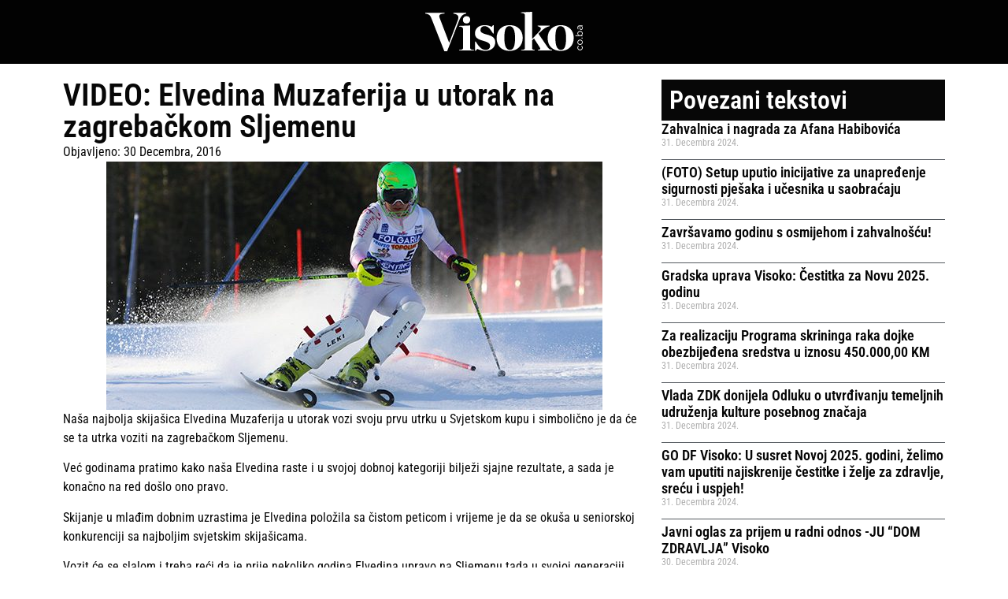

--- FILE ---
content_type: text/html; charset=UTF-8
request_url: https://arhiva.visoko.ba/2016/12/30/video-elvedina-muzaferija-u-utorak-na-zagrebackom-sljemenu/
body_size: 12233
content:
<!DOCTYPE html>
<html lang="bs-BA">
<head>
	<meta charset="UTF-8">
	<meta name="viewport" content="width=device-width, initial-scale=1.0, viewport-fit=cover" />		<title>VIDEO: Elvedina Muzaferija u utorak na zagrebačkom Sljemenu</title>
<meta name='robots' content='max-image-preview:large' />
<link rel="alternate" type="application/rss+xml" title=" &raquo; novosti" href="https://arhiva.visoko.ba/feed/" />
<link rel="alternate" title="oEmbed (JSON)" type="application/json+oembed" href="https://arhiva.visoko.ba/wp-json/oembed/1.0/embed?url=https%3A%2F%2Farhiva.visoko.ba%2F2016%2F12%2F30%2Fvideo-elvedina-muzaferija-u-utorak-na-zagrebackom-sljemenu%2F" />
<link rel="alternate" title="oEmbed (XML)" type="text/xml+oembed" href="https://arhiva.visoko.ba/wp-json/oembed/1.0/embed?url=https%3A%2F%2Farhiva.visoko.ba%2F2016%2F12%2F30%2Fvideo-elvedina-muzaferija-u-utorak-na-zagrebackom-sljemenu%2F&#038;format=xml" />
<style id='wp-img-auto-sizes-contain-inline-css'>
img:is([sizes=auto i],[sizes^="auto," i]){contain-intrinsic-size:3000px 1500px}
/*# sourceURL=wp-img-auto-sizes-contain-inline-css */
</style>
<style id='wp-emoji-styles-inline-css'>

	img.wp-smiley, img.emoji {
		display: inline !important;
		border: none !important;
		box-shadow: none !important;
		height: 1em !important;
		width: 1em !important;
		margin: 0 0.07em !important;
		vertical-align: -0.1em !important;
		background: none !important;
		padding: 0 !important;
	}
/*# sourceURL=wp-emoji-styles-inline-css */
</style>
<link rel='stylesheet' id='wp-block-library-css' href='https://arhiva.visoko.ba/wp-includes/css/dist/block-library/style.min.css?ver=6.9' media='all' />
<style id='global-styles-inline-css'>
:root{--wp--preset--aspect-ratio--square: 1;--wp--preset--aspect-ratio--4-3: 4/3;--wp--preset--aspect-ratio--3-4: 3/4;--wp--preset--aspect-ratio--3-2: 3/2;--wp--preset--aspect-ratio--2-3: 2/3;--wp--preset--aspect-ratio--16-9: 16/9;--wp--preset--aspect-ratio--9-16: 9/16;--wp--preset--color--black: #000000;--wp--preset--color--cyan-bluish-gray: #abb8c3;--wp--preset--color--white: #ffffff;--wp--preset--color--pale-pink: #f78da7;--wp--preset--color--vivid-red: #cf2e2e;--wp--preset--color--luminous-vivid-orange: #ff6900;--wp--preset--color--luminous-vivid-amber: #fcb900;--wp--preset--color--light-green-cyan: #7bdcb5;--wp--preset--color--vivid-green-cyan: #00d084;--wp--preset--color--pale-cyan-blue: #8ed1fc;--wp--preset--color--vivid-cyan-blue: #0693e3;--wp--preset--color--vivid-purple: #9b51e0;--wp--preset--gradient--vivid-cyan-blue-to-vivid-purple: linear-gradient(135deg,rgb(6,147,227) 0%,rgb(155,81,224) 100%);--wp--preset--gradient--light-green-cyan-to-vivid-green-cyan: linear-gradient(135deg,rgb(122,220,180) 0%,rgb(0,208,130) 100%);--wp--preset--gradient--luminous-vivid-amber-to-luminous-vivid-orange: linear-gradient(135deg,rgb(252,185,0) 0%,rgb(255,105,0) 100%);--wp--preset--gradient--luminous-vivid-orange-to-vivid-red: linear-gradient(135deg,rgb(255,105,0) 0%,rgb(207,46,46) 100%);--wp--preset--gradient--very-light-gray-to-cyan-bluish-gray: linear-gradient(135deg,rgb(238,238,238) 0%,rgb(169,184,195) 100%);--wp--preset--gradient--cool-to-warm-spectrum: linear-gradient(135deg,rgb(74,234,220) 0%,rgb(151,120,209) 20%,rgb(207,42,186) 40%,rgb(238,44,130) 60%,rgb(251,105,98) 80%,rgb(254,248,76) 100%);--wp--preset--gradient--blush-light-purple: linear-gradient(135deg,rgb(255,206,236) 0%,rgb(152,150,240) 100%);--wp--preset--gradient--blush-bordeaux: linear-gradient(135deg,rgb(254,205,165) 0%,rgb(254,45,45) 50%,rgb(107,0,62) 100%);--wp--preset--gradient--luminous-dusk: linear-gradient(135deg,rgb(255,203,112) 0%,rgb(199,81,192) 50%,rgb(65,88,208) 100%);--wp--preset--gradient--pale-ocean: linear-gradient(135deg,rgb(255,245,203) 0%,rgb(182,227,212) 50%,rgb(51,167,181) 100%);--wp--preset--gradient--electric-grass: linear-gradient(135deg,rgb(202,248,128) 0%,rgb(113,206,126) 100%);--wp--preset--gradient--midnight: linear-gradient(135deg,rgb(2,3,129) 0%,rgb(40,116,252) 100%);--wp--preset--font-size--small: 13px;--wp--preset--font-size--medium: 20px;--wp--preset--font-size--large: 36px;--wp--preset--font-size--x-large: 42px;--wp--preset--spacing--20: 0.44rem;--wp--preset--spacing--30: 0.67rem;--wp--preset--spacing--40: 1rem;--wp--preset--spacing--50: 1.5rem;--wp--preset--spacing--60: 2.25rem;--wp--preset--spacing--70: 3.38rem;--wp--preset--spacing--80: 5.06rem;--wp--preset--shadow--natural: 6px 6px 9px rgba(0, 0, 0, 0.2);--wp--preset--shadow--deep: 12px 12px 50px rgba(0, 0, 0, 0.4);--wp--preset--shadow--sharp: 6px 6px 0px rgba(0, 0, 0, 0.2);--wp--preset--shadow--outlined: 6px 6px 0px -3px rgb(255, 255, 255), 6px 6px rgb(0, 0, 0);--wp--preset--shadow--crisp: 6px 6px 0px rgb(0, 0, 0);}:where(body) { margin: 0; }.wp-site-blocks > .alignleft { float: left; margin-right: 2em; }.wp-site-blocks > .alignright { float: right; margin-left: 2em; }.wp-site-blocks > .aligncenter { justify-content: center; margin-left: auto; margin-right: auto; }:where(.is-layout-flex){gap: 0.5em;}:where(.is-layout-grid){gap: 0.5em;}.is-layout-flow > .alignleft{float: left;margin-inline-start: 0;margin-inline-end: 2em;}.is-layout-flow > .alignright{float: right;margin-inline-start: 2em;margin-inline-end: 0;}.is-layout-flow > .aligncenter{margin-left: auto !important;margin-right: auto !important;}.is-layout-constrained > .alignleft{float: left;margin-inline-start: 0;margin-inline-end: 2em;}.is-layout-constrained > .alignright{float: right;margin-inline-start: 2em;margin-inline-end: 0;}.is-layout-constrained > .aligncenter{margin-left: auto !important;margin-right: auto !important;}.is-layout-constrained > :where(:not(.alignleft):not(.alignright):not(.alignfull)){margin-left: auto !important;margin-right: auto !important;}body .is-layout-flex{display: flex;}.is-layout-flex{flex-wrap: wrap;align-items: center;}.is-layout-flex > :is(*, div){margin: 0;}body .is-layout-grid{display: grid;}.is-layout-grid > :is(*, div){margin: 0;}body{padding-top: 0px;padding-right: 0px;padding-bottom: 0px;padding-left: 0px;}a:where(:not(.wp-element-button)){text-decoration: underline;}:root :where(.wp-element-button, .wp-block-button__link){background-color: #32373c;border-width: 0;color: #fff;font-family: inherit;font-size: inherit;font-style: inherit;font-weight: inherit;letter-spacing: inherit;line-height: inherit;padding-top: calc(0.667em + 2px);padding-right: calc(1.333em + 2px);padding-bottom: calc(0.667em + 2px);padding-left: calc(1.333em + 2px);text-decoration: none;text-transform: inherit;}.has-black-color{color: var(--wp--preset--color--black) !important;}.has-cyan-bluish-gray-color{color: var(--wp--preset--color--cyan-bluish-gray) !important;}.has-white-color{color: var(--wp--preset--color--white) !important;}.has-pale-pink-color{color: var(--wp--preset--color--pale-pink) !important;}.has-vivid-red-color{color: var(--wp--preset--color--vivid-red) !important;}.has-luminous-vivid-orange-color{color: var(--wp--preset--color--luminous-vivid-orange) !important;}.has-luminous-vivid-amber-color{color: var(--wp--preset--color--luminous-vivid-amber) !important;}.has-light-green-cyan-color{color: var(--wp--preset--color--light-green-cyan) !important;}.has-vivid-green-cyan-color{color: var(--wp--preset--color--vivid-green-cyan) !important;}.has-pale-cyan-blue-color{color: var(--wp--preset--color--pale-cyan-blue) !important;}.has-vivid-cyan-blue-color{color: var(--wp--preset--color--vivid-cyan-blue) !important;}.has-vivid-purple-color{color: var(--wp--preset--color--vivid-purple) !important;}.has-black-background-color{background-color: var(--wp--preset--color--black) !important;}.has-cyan-bluish-gray-background-color{background-color: var(--wp--preset--color--cyan-bluish-gray) !important;}.has-white-background-color{background-color: var(--wp--preset--color--white) !important;}.has-pale-pink-background-color{background-color: var(--wp--preset--color--pale-pink) !important;}.has-vivid-red-background-color{background-color: var(--wp--preset--color--vivid-red) !important;}.has-luminous-vivid-orange-background-color{background-color: var(--wp--preset--color--luminous-vivid-orange) !important;}.has-luminous-vivid-amber-background-color{background-color: var(--wp--preset--color--luminous-vivid-amber) !important;}.has-light-green-cyan-background-color{background-color: var(--wp--preset--color--light-green-cyan) !important;}.has-vivid-green-cyan-background-color{background-color: var(--wp--preset--color--vivid-green-cyan) !important;}.has-pale-cyan-blue-background-color{background-color: var(--wp--preset--color--pale-cyan-blue) !important;}.has-vivid-cyan-blue-background-color{background-color: var(--wp--preset--color--vivid-cyan-blue) !important;}.has-vivid-purple-background-color{background-color: var(--wp--preset--color--vivid-purple) !important;}.has-black-border-color{border-color: var(--wp--preset--color--black) !important;}.has-cyan-bluish-gray-border-color{border-color: var(--wp--preset--color--cyan-bluish-gray) !important;}.has-white-border-color{border-color: var(--wp--preset--color--white) !important;}.has-pale-pink-border-color{border-color: var(--wp--preset--color--pale-pink) !important;}.has-vivid-red-border-color{border-color: var(--wp--preset--color--vivid-red) !important;}.has-luminous-vivid-orange-border-color{border-color: var(--wp--preset--color--luminous-vivid-orange) !important;}.has-luminous-vivid-amber-border-color{border-color: var(--wp--preset--color--luminous-vivid-amber) !important;}.has-light-green-cyan-border-color{border-color: var(--wp--preset--color--light-green-cyan) !important;}.has-vivid-green-cyan-border-color{border-color: var(--wp--preset--color--vivid-green-cyan) !important;}.has-pale-cyan-blue-border-color{border-color: var(--wp--preset--color--pale-cyan-blue) !important;}.has-vivid-cyan-blue-border-color{border-color: var(--wp--preset--color--vivid-cyan-blue) !important;}.has-vivid-purple-border-color{border-color: var(--wp--preset--color--vivid-purple) !important;}.has-vivid-cyan-blue-to-vivid-purple-gradient-background{background: var(--wp--preset--gradient--vivid-cyan-blue-to-vivid-purple) !important;}.has-light-green-cyan-to-vivid-green-cyan-gradient-background{background: var(--wp--preset--gradient--light-green-cyan-to-vivid-green-cyan) !important;}.has-luminous-vivid-amber-to-luminous-vivid-orange-gradient-background{background: var(--wp--preset--gradient--luminous-vivid-amber-to-luminous-vivid-orange) !important;}.has-luminous-vivid-orange-to-vivid-red-gradient-background{background: var(--wp--preset--gradient--luminous-vivid-orange-to-vivid-red) !important;}.has-very-light-gray-to-cyan-bluish-gray-gradient-background{background: var(--wp--preset--gradient--very-light-gray-to-cyan-bluish-gray) !important;}.has-cool-to-warm-spectrum-gradient-background{background: var(--wp--preset--gradient--cool-to-warm-spectrum) !important;}.has-blush-light-purple-gradient-background{background: var(--wp--preset--gradient--blush-light-purple) !important;}.has-blush-bordeaux-gradient-background{background: var(--wp--preset--gradient--blush-bordeaux) !important;}.has-luminous-dusk-gradient-background{background: var(--wp--preset--gradient--luminous-dusk) !important;}.has-pale-ocean-gradient-background{background: var(--wp--preset--gradient--pale-ocean) !important;}.has-electric-grass-gradient-background{background: var(--wp--preset--gradient--electric-grass) !important;}.has-midnight-gradient-background{background: var(--wp--preset--gradient--midnight) !important;}.has-small-font-size{font-size: var(--wp--preset--font-size--small) !important;}.has-medium-font-size{font-size: var(--wp--preset--font-size--medium) !important;}.has-large-font-size{font-size: var(--wp--preset--font-size--large) !important;}.has-x-large-font-size{font-size: var(--wp--preset--font-size--x-large) !important;}
:where(.wp-block-post-template.is-layout-flex){gap: 1.25em;}:where(.wp-block-post-template.is-layout-grid){gap: 1.25em;}
:where(.wp-block-term-template.is-layout-flex){gap: 1.25em;}:where(.wp-block-term-template.is-layout-grid){gap: 1.25em;}
:where(.wp-block-columns.is-layout-flex){gap: 2em;}:where(.wp-block-columns.is-layout-grid){gap: 2em;}
:root :where(.wp-block-pullquote){font-size: 1.5em;line-height: 1.6;}
/*# sourceURL=global-styles-inline-css */
</style>
<link rel='stylesheet' id='bhcrow-dark-mode-css-css' href='https://arhiva.visoko.ba/wp-content/plugins/bhcrow-dark-mode/css/dark-mode.css?ver=1756973089' media='all' />
<link rel='stylesheet' id='bhcrow-generated-dark-mode-css-css' href='https://arhiva.visoko.ba/wp-content/plugins/bhcrow-dark-mode/generated-dark-mode.css?ver=1756973246' media='all' />
<link rel='stylesheet' id='bhcrow-popular-posts-style-css' href='https://arhiva.visoko.ba/wp-content/plugins/bhcrow-popular-posts/style.css?ver=1.0.2' media='all' />
<link rel='stylesheet' id='searchandfilter-css' href='https://arhiva.visoko.ba/wp-content/plugins/search-filter/style.css?ver=1' media='all' />
<style id='vap-arhiva-pretraga-inline-css'>

    .vap-pretraga-forma-wrap {
        display: flex;
        justify-content: center;
        margin-bottom: 24px;
    }
    .vap-pretraga-forma {
        display: flex;
        flex-wrap: wrap;
        gap: 16px;
        color: #000;
        justify-content: center;
        max-width: 900px;
    }
    .vap-pretraga-forma label {
        display: block;
        margin-bottom: 4px;
        font-weight: 600;
        color: #000;
        text-align: left;
    }
    .vap-pretraga-forma input[type='text'],
    .vap-pretraga-forma select {
        width: 100%;
        max-width: 260px;
        padding: 8px 10px;
        border: 1px solid #000;
        background: #fff;
        color: #000;
    }
    .vap-pretraga-forma button,
    .vap-danas-filter-forma button {
        padding: 9px 18px;
        border: 1px solid #000;
        background: #000;
        color: #fff;
        cursor: pointer;
        text-transform: uppercase;
        letter-spacing: 0.05em;
    }
    .vap-pretraga-forma button:hover,
    .vap-danas-filter-forma button:hover {
        background: #fff;
        color: #000;
    }
    .vap-polje {
        display: flex;
        flex-direction: column;
    }
    .vap-polje-dugme {
        align-self: center;
    }

    .vap-rezultati-wrap {
        color: #000;
    }
    .vap-rezultati-naslov h2 {
        margin: 0 0 8px 0;
        color: #000;
    }
    .vap-rezultati-naslov p {
        margin: 0 0 16px 0;
    }
    .vap-lista-rezultata {
        list-style: none;
        margin: 0;
        padding: 0;
    }
    .vap-rezultat {
        border-bottom: 1px solid #000;
        padding: 12px 0;
    }
    .vap-rezultat:last-child {
        border-bottom: none;
    }
    .vap-rezultat-naslov {
        margin: 0 0 4px 0;
        font-size: 1.1em;
    }
    .vap-rezultat-naslov a {
        color: #000;
        text-decoration: none;
    }
    .vap-rezultat-naslov a:hover {
        text-decoration: underline;
    }
    .vap-rezultat-meta {
        font-size: 0.85em;
        margin-bottom: 6px;
        color: #444;
    }
    .vap-rezultat-izvod {
        font-size: 0.95em;
        color: #000;
    }

    .vap-paginacija {
        margin-top: 16px;
    }
    .vap-paginacija ul {
        list-style: none;
        margin: 0;
        padding: 0;
        display: flex;
        flex-wrap: wrap;
        gap: 6px;
    }
    .vap-paginacija li {
        margin: 0;
    }
    .vap-paginacija a,
    .vap-paginacija span {
        display: block;
        padding: 6px 10px;
        border: 1px solid #000;
        color: #000;
        text-decoration: none;
    }
    .vap-paginacija .current {
        background: #000;
        color: #fff;
    }
    .vap-paginacija a:hover {
        background: #000;
        color: #fff;
    }

    /* Na današnji dan – filter ispod naslova */
    .vap-danas-filter-forma {
        margin: 8px 0 16px 0;
        display: flex;
        flex-wrap: wrap;
        gap: 12px;
        align-items: flex-end;
    }
    .vap-danas-polje {
        display: flex;
        flex-direction: column;
    }
    .vap-danas-polje label {
        margin-bottom: 4px;
        font-weight: 600;
        color: #000;
    }
    .vap-danas-polje select {
        width: 150px;
        padding: 6px 8px;
        border: 1px solid #000;
        background: #fff;
        color: #000;
    }
    .vap-danas-dugme {
        margin-left: 8px;
    }

    @media (max-width: 600px) {
        .vap-pretraga-forma {
            flex-direction: column;
            align-items: stretch;
        }
        .vap-polje-dugme {
            align-self: stretch;
        }
        .vap-pretraga-forma input[type='text'],
        .vap-pretraga-forma select {
            max-width: 100%;
        }
        .vap-danas-filter-forma {
            flex-direction: column;
            align-items: flex-start;
        }
        .vap-danas-polje select {
            width: 100%;
        }
        .vap-danas-dugme {
            margin-left: 0;
        }
    }
    
/*# sourceURL=vap-arhiva-pretraga-inline-css */
</style>
<link rel='stylesheet' id='hello-biz-css' href='https://arhiva.visoko.ba/wp-content/themes/hello-biz/assets/css/theme.css?ver=1.1.1' media='all' />
<link rel='stylesheet' id='hello-biz-header-footer-css' href='https://arhiva.visoko.ba/wp-content/themes/hello-biz/assets/css/header-footer.css?ver=1.1.1' media='all' />
<link rel='stylesheet' id='elementor-frontend-css' href='https://arhiva.visoko.ba/wp-content/plugins/elementor/assets/css/frontend.min.css?ver=3.33.4' media='all' />
<link rel='stylesheet' id='widget-image-css' href='https://arhiva.visoko.ba/wp-content/plugins/elementor/assets/css/widget-image.min.css?ver=3.33.4' media='all' />
<link rel='stylesheet' id='e-motion-fx-css' href='https://arhiva.visoko.ba/wp-content/plugins/elementor-pro/assets/css/modules/motion-fx.min.css?ver=3.33.2' media='all' />
<link rel='stylesheet' id='widget-heading-css' href='https://arhiva.visoko.ba/wp-content/plugins/elementor/assets/css/widget-heading.min.css?ver=3.33.4' media='all' />
<link rel='stylesheet' id='widget-nav-menu-css' href='https://arhiva.visoko.ba/wp-content/plugins/elementor-pro/assets/css/widget-nav-menu.min.css?ver=3.33.2' media='all' />
<link rel='stylesheet' id='widget-post-info-css' href='https://arhiva.visoko.ba/wp-content/plugins/elementor-pro/assets/css/widget-post-info.min.css?ver=3.33.2' media='all' />
<link rel='stylesheet' id='widget-icon-list-css' href='https://arhiva.visoko.ba/wp-content/plugins/elementor/assets/css/widget-icon-list.min.css?ver=3.33.4' media='all' />
<link rel='stylesheet' id='widget-posts-css' href='https://arhiva.visoko.ba/wp-content/plugins/elementor-pro/assets/css/widget-posts.min.css?ver=3.33.2' media='all' />
<link rel='stylesheet' id='elementor-post-648859-css' href='https://arhiva.visoko.ba/wp-content/uploads/elementor/css/post-648859.css?ver=1766268416' media='all' />
<link rel='stylesheet' id='elementor-post-648875-css' href='https://arhiva.visoko.ba/wp-content/uploads/elementor/css/post-648875.css?ver=1766268416' media='all' />
<link rel='stylesheet' id='elementor-post-648882-css' href='https://arhiva.visoko.ba/wp-content/uploads/elementor/css/post-648882.css?ver=1766268416' media='all' />
<link rel='stylesheet' id='elementor-post-648885-css' href='https://arhiva.visoko.ba/wp-content/uploads/elementor/css/post-648885.css?ver=1766268417' media='all' />
<link rel='stylesheet' id='r34otd-css-css' href='https://arhiva.visoko.ba/wp-content/plugins/room-34-presents-on-this-day/r34otd-style.css?ver=3.7.0' media='all' />
<link rel='stylesheet' id='elementor-gf-local-robotocondensed-css' href='https://arhiva.visoko.ba/wp-content/uploads/elementor/google-fonts/css/robotocondensed.css?ver=1756969488' media='all' />
<script src="https://arhiva.visoko.ba/wp-includes/js/jquery/jquery.min.js?ver=3.7.1" id="jquery-core-js"></script>
<script src="https://arhiva.visoko.ba/wp-includes/js/jquery/jquery-migrate.min.js?ver=3.4.1" id="jquery-migrate-js"></script>
<link rel="https://api.w.org/" href="https://arhiva.visoko.ba/wp-json/" /><link rel="alternate" title="JSON" type="application/json" href="https://arhiva.visoko.ba/wp-json/wp/v2/posts/92141" /><link rel="EditURI" type="application/rsd+xml" title="RSD" href="https://arhiva.visoko.ba/xmlrpc.php?rsd" />
<meta name="generator" content="WordPress 6.9" />
<link rel="canonical" href="https://arhiva.visoko.ba/2016/12/30/video-elvedina-muzaferija-u-utorak-na-zagrebackom-sljemenu/" />
<link rel='shortlink' href='https://arhiva.visoko.ba/?p=92141' />
<!-- Global site tag (gtag.js) - Google Analytics -->
<script async src="https://www.googletagmanager.com/gtag/js?id=UA-16335877-2"></script>
<script>
  window.dataLayer = window.dataLayer || [];
  function gtag(){dataLayer.push(arguments);}
  gtag('js', new Date());

  gtag('config', 'UA-16335877-2');
</script><meta name="generator" content="Elementor 3.33.4; features: e_font_icon_svg, additional_custom_breakpoints; settings: css_print_method-external, google_font-enabled, font_display-swap">
			<style>
				.e-con.e-parent:nth-of-type(n+4):not(.e-lazyloaded):not(.e-no-lazyload),
				.e-con.e-parent:nth-of-type(n+4):not(.e-lazyloaded):not(.e-no-lazyload) * {
					background-image: none !important;
				}
				@media screen and (max-height: 1024px) {
					.e-con.e-parent:nth-of-type(n+3):not(.e-lazyloaded):not(.e-no-lazyload),
					.e-con.e-parent:nth-of-type(n+3):not(.e-lazyloaded):not(.e-no-lazyload) * {
						background-image: none !important;
					}
				}
				@media screen and (max-height: 640px) {
					.e-con.e-parent:nth-of-type(n+2):not(.e-lazyloaded):not(.e-no-lazyload),
					.e-con.e-parent:nth-of-type(n+2):not(.e-lazyloaded):not(.e-no-lazyload) * {
						background-image: none !important;
					}
				}
			</style>
			<link rel="icon" href="https://arhiva.visoko.ba/wp-content/uploads/2020/01/cropped-logo-nav-1-150x150.png" sizes="32x32" />
<link rel="icon" href="https://arhiva.visoko.ba/wp-content/uploads/2020/01/cropped-logo-nav-1-300x300.png" sizes="192x192" />
<link rel="apple-touch-icon" href="https://arhiva.visoko.ba/wp-content/uploads/2020/01/cropped-logo-nav-1-300x300.png" />
<meta name="msapplication-TileImage" content="https://arhiva.visoko.ba/wp-content/uploads/2020/01/cropped-logo-nav-1-300x300.png" />
</head>
<body class="wp-singular post-template-default single single-post postid-92141 single-format-standard wp-theme-hello-biz wp-child-theme-hello-biz-child-main ehbiz-default elementor-default elementor-template-full-width elementor-kit-648859 elementor-page-648885">
		<header data-elementor-type="header" data-elementor-id="648875" class="elementor elementor-648875 elementor-location-header" data-elementor-post-type="elementor_library">
			<header class="elementor-element elementor-element-402ad1f6 e-flex e-con-boxed e-con e-parent" data-id="402ad1f6" data-element_type="container" data-settings="{&quot;background_background&quot;:&quot;classic&quot;,&quot;background_motion_fx_motion_fx_scrolling&quot;:&quot;yes&quot;,&quot;background_motion_fx_range&quot;:&quot;page&quot;,&quot;background_motion_fx_devices&quot;:[&quot;desktop&quot;,&quot;tablet&quot;,&quot;mobile&quot;]}">
					<div class="e-con-inner">
				<div class="elementor-element elementor-element-7ee3d90e elementor-widget elementor-widget-image" data-id="7ee3d90e" data-element_type="widget" data-widget_type="image.default">
																<a href="https://arhiva.visoko.ba">
							<img width="196" height="49" src="https://arhiva.visoko.ba/wp-content/uploads/2025/09/visokoba-bijeli.svg" class="attachment-full size-full wp-image-648868" alt="" />								</a>
															</div>
					</div>
				</header>
				</header>
				<div data-elementor-type="single-post" data-elementor-id="648885" class="elementor elementor-648885 elementor-location-single post-92141 post type-post status-publish format-standard has-post-thumbnail hentry category-aktuelno category-sport-lokalne-teme tag-elvedina-muzaferija" data-elementor-post-type="elementor_library">
			<div class="elementor-element elementor-element-043b593 e-flex e-con-boxed e-con e-parent" data-id="043b593" data-element_type="container">
					<div class="e-con-inner">
		<div class="elementor-element elementor-element-9d5d8f5 e-con-full e-flex e-con e-child" data-id="9d5d8f5" data-element_type="container">
				<div class="elementor-element elementor-element-88aa57f elementor-widget elementor-widget-theme-post-title elementor-page-title elementor-widget-heading" data-id="88aa57f" data-element_type="widget" data-widget_type="theme-post-title.default">
					<h1 class="elementor-heading-title elementor-size-default">VIDEO: Elvedina Muzaferija u utorak na zagrebačkom Sljemenu</h1>				</div>
				<div class="elementor-element elementor-element-adcf137 elementor-widget elementor-widget-post-info" data-id="adcf137" data-element_type="widget" data-widget_type="post-info.default">
							<ul class="elementor-inline-items elementor-icon-list-items elementor-post-info">
								<li class="elementor-icon-list-item elementor-repeater-item-b13cb7b elementor-inline-item" itemprop="datePublished">
						<a href="https://arhiva.visoko.ba/2016/12/30/">
														<span class="elementor-icon-list-text elementor-post-info__item elementor-post-info__item--type-date">
							<span class="elementor-post-info__item-prefix">Objavljeno: </span>
										<time>30 Decembra, 2016</time>					</span>
									</a>
				</li>
				</ul>
						</div>
				<div class="elementor-element elementor-element-ceea942 elementor-widget elementor-widget-theme-post-featured-image elementor-widget-image" data-id="ceea942" data-element_type="widget" data-widget_type="theme-post-featured-image.default">
															<img fetchpriority="high" width="630" height="315" src="https://arhiva.visoko.ba/wp-content/uploads/2016/01/elvedina-muzaferija-skijanje-1-630x315.jpg" class="attachment-large size-large wp-image-42015" alt="" />															</div>
				<div class="elementor-element elementor-element-465523e elementor-widget elementor-widget-theme-post-content" data-id="465523e" data-element_type="widget" data-widget_type="theme-post-content.default">
					<p>Naša najbolja skijašica Elvedina Muzaferija u utorak vozi svoju prvu utrku u Svjetskom kupu i simbolično je da će se ta utrka voziti na zagrebačkom Sljemenu.</p>
<p>Već godinama pratimo kako naša Elvedina raste i u svojoj dobnoj kategoriji bilježi sjajne rezultate, a sada je konačno na red došlo ono pravo.</p>
<p>Skijanje u mlađim dobnim uzrastima je Elvedina položila sa čistom peticom i vrijeme je da se okuša u seniorskoj konkurenciji sa najboljim svjetskim skijašicama.</p>
<p>Vozit će se slalom i treba reći da je prije nekoliko godina Elvedina upravo na Sljemenu tada u svojoj generaciji “pomela” konkurenciju i pobijedila u velikom stilu i najavili smo da tu ima simbolike, jer je i legendarna Janica Kostelić na sličan način pobjeđivala na Sljemenu.</p>
<p>Sada je ispalo tako da će prva seniorska utrka Elvedine Muzaferije biti na stazi iznad Zagreba, a evo i kako se naša skijašica pripremala za taj nastup na Hintertux gletscheru:</p>
<p><iframe src="//www.youtube.com/embed/ltbCS3o7vhM" width="640" height="315" frameborder="0" allowfullscreen="allowfullscreen"></iframe></p>
<p>Elvedina za Zagreb putuje u nedjelju, u ponedjeljak navečer je izvlačenje startnih brojeva i naravno da će Elvedina kao debitantkinja imati visoki startni broj i da ne treba očekivati neko čudo, ali već sam nastup u takvoj konkurenciji je veliko dostignuće i nadamo se samo početak velike seniorske karijere, kakva je uostalom bila i ona u mlađim kategorijama.</p>
				</div>
				</div>
		<div class="elementor-element elementor-element-3544187 e-con-full e-flex e-con e-child" data-id="3544187" data-element_type="container">
				<div class="elementor-element elementor-element-cc3299b elementor-widget elementor-widget-heading" data-id="cc3299b" data-element_type="widget" data-widget_type="heading.default">
					<h2 class="elementor-heading-title elementor-size-default">Povezani tekstovi</h2>				</div>
				<div class="elementor-element elementor-element-3a93372 elementor-grid-1 elementor-posts--thumbnail-none elementor-grid-tablet-2 elementor-grid-mobile-1 elementor-widget elementor-widget-posts" data-id="3a93372" data-element_type="widget" data-settings="{&quot;classic_columns&quot;:&quot;1&quot;,&quot;classic_row_gap&quot;:{&quot;unit&quot;:&quot;px&quot;,&quot;size&quot;:5,&quot;sizes&quot;:[]},&quot;classic_columns_tablet&quot;:&quot;2&quot;,&quot;classic_columns_mobile&quot;:&quot;1&quot;,&quot;classic_row_gap_tablet&quot;:{&quot;unit&quot;:&quot;px&quot;,&quot;size&quot;:&quot;&quot;,&quot;sizes&quot;:[]},&quot;classic_row_gap_mobile&quot;:{&quot;unit&quot;:&quot;px&quot;,&quot;size&quot;:&quot;&quot;,&quot;sizes&quot;:[]}}" data-widget_type="posts.classic">
				<div class="elementor-widget-container">
							<div class="elementor-posts-container elementor-posts elementor-posts--skin-classic elementor-grid" role="list">
				<article class="elementor-post elementor-grid-item post-624589 post type-post status-publish format-standard has-post-thumbnail hentry category-aktuelno category-lokalne-teme category-nekategorisano tag-afan-habibovic tag-nagrada tag-opstina-centar tag-prijem tag-srdjan-mandic tag-zahvalnica" role="listitem">
				<div class="elementor-post__text">
				<h3 class="elementor-post__title">
			<a href="https://arhiva.visoko.ba/2024/12/31/zahvalnica-i-nagrada-za-afana-habibovica/" >
				Zahvalnica i nagrada za Afana Habibovića			</a>
		</h3>
				<div class="elementor-post__meta-data">
					<span class="elementor-post-date">
			31. Decembra 2024.		</span>
				</div>
				</div>
				</article>
				<article class="elementor-post elementor-grid-item post-624582 post type-post status-publish format-standard hentry category-aktuelno category-featured category-lokalne-teme category-nekategorisano tag-inicijativa tag-pjesaci tag-saobracaj tag-setup tag-sigurnost" role="listitem">
				<div class="elementor-post__text">
				<h3 class="elementor-post__title">
			<a href="https://arhiva.visoko.ba/2024/12/31/foto-setup-uputio-inicijative-za-unapredjenje-sigurnosti-pjesaka-i-ucesnika-u-saobracaju/" >
				(FOTO) Setup uputio inicijative za unapređenje sigurnosti pješaka i učesnika u saobraćaju			</a>
		</h3>
				<div class="elementor-post__meta-data">
					<span class="elementor-post-date">
			31. Decembra 2024.		</span>
				</div>
				</div>
				</article>
				<article class="elementor-post elementor-grid-item post-624557 post type-post status-publish format-standard has-post-thumbnail hentry category-aktuelno category-featured category-nekategorisano category-promo tag-prevent tag-prevent-bojanka tag-prevent-industrials" role="listitem">
				<div class="elementor-post__text">
				<h3 class="elementor-post__title">
			<a href="https://arhiva.visoko.ba/2024/12/31/zavrsavamo-godinu-s-osmijehom-i-zahvalnoscu/" >
				Završavamo godinu s osmijehom i zahvalnošću!			</a>
		</h3>
				<div class="elementor-post__meta-data">
					<span class="elementor-post-date">
			31. Decembra 2024.		</span>
				</div>
				</div>
				</article>
				<article class="elementor-post elementor-grid-item post-624555 post type-post status-publish format-standard has-post-thumbnail hentry category-aktuelno category-lokalne-teme category-nekategorisano tag-nova-godina" role="listitem">
				<div class="elementor-post__text">
				<h3 class="elementor-post__title">
			<a href="https://arhiva.visoko.ba/2024/12/31/cestitka-za-novu-2025-godinu/" >
				Gradska uprava Visoko: Čestitka za Novu 2025. godinu			</a>
		</h3>
				<div class="elementor-post__meta-data">
					<span class="elementor-post-date">
			31. Decembra 2024.		</span>
				</div>
				</div>
				</article>
				<article class="elementor-post elementor-grid-item post-624546 post type-post status-publish format-standard has-post-thumbnail hentry category-aktuelno category-nekategorisano category-zdk tag-dr-aide-salcinovic tag-vlada-zdk" role="listitem">
				<div class="elementor-post__text">
				<h3 class="elementor-post__title">
			<a href="https://arhiva.visoko.ba/2024/12/31/za-realizaciju-programa-skrininga-raka-dojke-obezbijedjena-sredstva-u-iznosu-450-00000-km/" >
				Za realizaciju Programa skrininga raka dojke obezbijeđena sredstva u iznosu 450.000,00 KM			</a>
		</h3>
				<div class="elementor-post__meta-data">
					<span class="elementor-post-date">
			31. Decembra 2024.		</span>
				</div>
				</div>
				</article>
				<article class="elementor-post elementor-grid-item post-624544 post type-post status-publish format-standard has-post-thumbnail hentry category-aktuelno category-kultura-zdk category-nekategorisano tag-bosnjacka-zajednica-kulture tag-hrvatsko-kulturno-drustvo-napredak tag-jevrejsko-kulturno-prosvjetno-i-humanitarno-drustvo-la-benevolencija tag-srpsko-prosvjetno-i-kulturno-drustvo-prosvjeta" role="listitem">
				<div class="elementor-post__text">
				<h3 class="elementor-post__title">
			<a href="https://arhiva.visoko.ba/2024/12/31/vlada-zdk-donijela-odluku-o-utvrdjivanju-temeljnih-udruzenja-kulture-posebnog-znacaja/" >
				Vlada ZDK donijela Odluku o utvrđivanju temeljnih udruženja kulture posebnog značaja			</a>
		</h3>
				<div class="elementor-post__meta-data">
					<span class="elementor-post-date">
			31. Decembra 2024.		</span>
				</div>
				</div>
				</article>
				<article class="elementor-post elementor-grid-item post-624534 post type-post status-publish format-standard has-post-thumbnail hentry category-aktuelno category-featured category-nekategorisano category-saopcenja tag-cestitka tag-go-df-visoko tag-nova-godina" role="listitem">
				<div class="elementor-post__text">
				<h3 class="elementor-post__title">
			<a href="https://arhiva.visoko.ba/2024/12/31/go-df-visoko-u-susret-novoj-2025-godini-zelimo-vam-uputiti-najiskrenije-cestitke-i-zelje-za-zdravlje-srecu-i-uspjeh/" >
				GO DF Visoko: U susret Novoj 2025. godini, želimo vam uputiti najiskrenije čestitke i želje za zdravlje, sreću i uspjeh!			</a>
		</h3>
				<div class="elementor-post__meta-data">
					<span class="elementor-post-date">
			31. Decembra 2024.		</span>
				</div>
				</div>
				</article>
				<article class="elementor-post elementor-grid-item post-624500 post type-post status-publish format-standard has-post-thumbnail hentry category-aktuelno category-lokalne-teme category-nekategorisano tag-dom-zdravlja-visoko tag-oglas-za-posao tag-visoko" role="listitem">
				<div class="elementor-post__text">
				<h3 class="elementor-post__title">
			<a href="https://arhiva.visoko.ba/2024/12/30/javni-oglas-za-prijem-u-radni-odnos-ju-dom-zdravlja-visoko/" >
				Javni oglas za prijem u radni odnos -JU “DOM ZDRAVLJA” Visoko			</a>
		</h3>
				<div class="elementor-post__meta-data">
					<span class="elementor-post-date">
			30. Decembra 2024.		</span>
				</div>
				</div>
				</article>
				<article class="elementor-post elementor-grid-item post-624494 post type-post status-publish format-standard has-post-thumbnail hentry category-aktuelno category-lokalne-teme category-nekategorisano tag-grad-visoko" role="listitem">
				<div class="elementor-post__text">
				<h3 class="elementor-post__title">
			<a href="https://arhiva.visoko.ba/2024/12/30/poceli-radovi-na-sanaciji-fasade-u-okviru-projekta-povecanja-energetske-efikasnosti-ju-za-predskolski-odgoj-i-obrazovanje-visoko/" >
				Počeli radovi na sanaciji fasade u okviru projekta povećanja energetske efikasnosti JU za predškolski odgoj i obrazovanje Visoko			</a>
		</h3>
				<div class="elementor-post__meta-data">
					<span class="elementor-post-date">
			30. Decembra 2024.		</span>
				</div>
				</div>
				</article>
				<article class="elementor-post elementor-grid-item post-624476 post type-post status-publish format-standard has-post-thumbnail hentry category-aktuelno category-nekategorisano category-politika-lokalne-teme tag-faris-lemes tag-nip tag-vijecnicka-inicijativa tag-visoko" role="listitem">
				<div class="elementor-post__text">
				<h3 class="elementor-post__title">
			<a href="https://arhiva.visoko.ba/2024/12/30/faris-lemes-nip-inicijativa-za-izgradnjom-javne-rasvjete-u-naselju-uvorici-mz-gracanica/" >
				Faris Lemeš (NiP): Inicijativa za izgradnjom javne rasvjete u naselju Uvorići – MZ Gračanica			</a>
		</h3>
				<div class="elementor-post__meta-data">
					<span class="elementor-post-date">
			30. Decembra 2024.		</span>
				</div>
				</div>
				</article>
				<article class="elementor-post elementor-grid-item post-624474 post type-post status-publish format-standard has-post-thumbnail hentry category-aktuelno category-lokalne-teme category-nekategorisano tag-javna-kuhinja-visoko tag-paketici tag-udruzenje-mladi-volonteri" role="listitem">
				<div class="elementor-post__text">
				<h3 class="elementor-post__title">
			<a href="https://arhiva.visoko.ba/2024/12/30/podjela-paketica-u-javnoj-kuhinji-visoko/" >
				Podjela paketića u Javnoj kuhinji Visoko			</a>
		</h3>
				<div class="elementor-post__meta-data">
					<span class="elementor-post-date">
			30. Decembra 2024.		</span>
				</div>
				</div>
				</article>
				<article class="elementor-post elementor-grid-item post-624472 post type-post status-publish format-standard has-post-thumbnail hentry category-aktuelno category-lokalne-teme category-nekategorisano tag-ambulanta tag-medzlis-islamske-zajednice-gracanica tag-vakuf" role="listitem">
				<div class="elementor-post__text">
				<h3 class="elementor-post__title">
			<a href="https://arhiva.visoko.ba/2024/12/30/medzlis-iz-gracanica-ambulanta-porodicne-medicine-pocela-sa-radom-u-novim-vakufskim-prostorijama/" >
				Medžlis IZ Gračanica: Ambulanta porodične medicine počela sa radom u novim vakufskim prostorijama			</a>
		</h3>
				<div class="elementor-post__meta-data">
					<span class="elementor-post-date">
			30. Decembra 2024.		</span>
				</div>
				</div>
				</article>
				</div>
		
						</div>
				</div>
				</div>
					</div>
				</div>
				</div>
				<footer data-elementor-type="footer" data-elementor-id="648882" class="elementor elementor-648882 elementor-location-footer" data-elementor-post-type="elementor_library">
			<div class="elementor-element elementor-element-7cc00917 e-flex e-con-boxed e-con e-parent" data-id="7cc00917" data-element_type="container">
					<div class="e-con-inner">
		<div class="elementor-element elementor-element-5fd18b00 e-con-full e-flex e-con e-child" data-id="5fd18b00" data-element_type="container">
		<div class="elementor-element elementor-element-43aefdbd e-con-full e-flex e-con e-child" data-id="43aefdbd" data-element_type="container">
				</div>
		<div class="elementor-element elementor-element-61e4f623 e-con-full e-flex e-con e-child" data-id="61e4f623" data-element_type="container">
				<div class="elementor-element elementor-element-51ded47e elementor-widget elementor-widget-heading" data-id="51ded47e" data-element_type="widget" data-widget_type="heading.default">
					<h2 class="elementor-heading-title elementor-size-default">© Copyright - VICOBA d.o.o. 2025.</h2>				</div>
				</div>
		<div class="elementor-element elementor-element-29a47855 e-con-full e-flex e-con e-child" data-id="29a47855" data-element_type="container">
				<div class="elementor-element elementor-element-b4cf031 elementor-nav-menu__align-center elementor-nav-menu--dropdown-none elementor-widget elementor-widget-nav-menu" data-id="b4cf031" data-element_type="widget" data-settings="{&quot;layout&quot;:&quot;horizontal&quot;,&quot;submenu_icon&quot;:{&quot;value&quot;:&quot;&lt;svg aria-hidden=\&quot;true\&quot; class=\&quot;e-font-icon-svg e-fas-caret-down\&quot; viewBox=\&quot;0 0 320 512\&quot; xmlns=\&quot;http:\/\/www.w3.org\/2000\/svg\&quot;&gt;&lt;path d=\&quot;M31.3 192h257.3c17.8 0 26.7 21.5 14.1 34.1L174.1 354.8c-7.8 7.8-20.5 7.8-28.3 0L17.2 226.1C4.6 213.5 13.5 192 31.3 192z\&quot;&gt;&lt;\/path&gt;&lt;\/svg&gt;&quot;,&quot;library&quot;:&quot;fa-solid&quot;}}" data-widget_type="nav-menu.default">
								<nav aria-label="Menu" class="elementor-nav-menu--main elementor-nav-menu__container elementor-nav-menu--layout-horizontal e--pointer-none">
				<ul id="menu-1-b4cf031" class="elementor-nav-menu"><li class="menu-item menu-item-type-custom menu-item-object-custom menu-item-648926"><a href="https://visoko.ba/" class="elementor-item">Visoko.co.ba</a></li>
<li class="menu-item menu-item-type-custom menu-item-object-custom menu-item-648924"><a href="https://visoko.ba/kontakt/" class="elementor-item">Kontakt</a></li>
<li class="menu-item menu-item-type-custom menu-item-object-custom menu-item-648923"><a href="https://visoko.ba/impressum/" class="elementor-item">Impressum</a></li>
<li class="menu-item menu-item-type-custom menu-item-object-custom menu-item-648925"><a href="https://visoko.ba/uvjeti-koristenja/" class="elementor-item">Uvjeti korištenja</a></li>
</ul>			</nav>
						<nav class="elementor-nav-menu--dropdown elementor-nav-menu__container" aria-hidden="true">
				<ul id="menu-2-b4cf031" class="elementor-nav-menu"><li class="menu-item menu-item-type-custom menu-item-object-custom menu-item-648926"><a href="https://visoko.ba/" class="elementor-item" tabindex="-1">Visoko.co.ba</a></li>
<li class="menu-item menu-item-type-custom menu-item-object-custom menu-item-648924"><a href="https://visoko.ba/kontakt/" class="elementor-item" tabindex="-1">Kontakt</a></li>
<li class="menu-item menu-item-type-custom menu-item-object-custom menu-item-648923"><a href="https://visoko.ba/impressum/" class="elementor-item" tabindex="-1">Impressum</a></li>
<li class="menu-item menu-item-type-custom menu-item-object-custom menu-item-648925"><a href="https://visoko.ba/uvjeti-koristenja/" class="elementor-item" tabindex="-1">Uvjeti korištenja</a></li>
</ul>			</nav>
						</div>
				</div>
				</div>
					</div>
				</div>
				</footer>
		
<script type="speculationrules">
{"prefetch":[{"source":"document","where":{"and":[{"href_matches":"/*"},{"not":{"href_matches":["/wp-*.php","/wp-admin/*","/wp-content/uploads/*","/wp-content/*","/wp-content/plugins/*","/wp-content/themes/hello-biz-child-main/*","/wp-content/themes/hello-biz/*","/*\\?(.+)"]}},{"not":{"selector_matches":"a[rel~=\"nofollow\"]"}},{"not":{"selector_matches":".no-prefetch, .no-prefetch a"}}]},"eagerness":"conservative"}]}
</script>
			<script>
				const lazyloadRunObserver = () => {
					const lazyloadBackgrounds = document.querySelectorAll( `.e-con.e-parent:not(.e-lazyloaded)` );
					const lazyloadBackgroundObserver = new IntersectionObserver( ( entries ) => {
						entries.forEach( ( entry ) => {
							if ( entry.isIntersecting ) {
								let lazyloadBackground = entry.target;
								if( lazyloadBackground ) {
									lazyloadBackground.classList.add( 'e-lazyloaded' );
								}
								lazyloadBackgroundObserver.unobserve( entry.target );
							}
						});
					}, { rootMargin: '200px 0px 200px 0px' } );
					lazyloadBackgrounds.forEach( ( lazyloadBackground ) => {
						lazyloadBackgroundObserver.observe( lazyloadBackground );
					} );
				};
				const events = [
					'DOMContentLoaded',
					'elementor/lazyload/observe',
				];
				events.forEach( ( event ) => {
					document.addEventListener( event, lazyloadRunObserver );
				} );
			</script>
			<script src="https://arhiva.visoko.ba/wp-content/plugins/bhcrow-dark-mode/js/dark-mode.js?ver=1756973089" id="bhcrow-dark-mode-js-js"></script>
<script src="https://arhiva.visoko.ba/wp-content/plugins/elementor/assets/js/webpack.runtime.min.js?ver=3.33.4" id="elementor-webpack-runtime-js"></script>
<script src="https://arhiva.visoko.ba/wp-content/plugins/elementor/assets/js/frontend-modules.min.js?ver=3.33.4" id="elementor-frontend-modules-js"></script>
<script src="https://arhiva.visoko.ba/wp-includes/js/jquery/ui/core.min.js?ver=1.13.3" id="jquery-ui-core-js"></script>
<script id="elementor-frontend-js-before">
var elementorFrontendConfig = {"environmentMode":{"edit":false,"wpPreview":false,"isScriptDebug":false},"i18n":{"shareOnFacebook":"Share on Facebook","shareOnTwitter":"Share on Twitter","pinIt":"Pin it","download":"Download","downloadImage":"Download image","fullscreen":"Fullscreen","zoom":"Uve\u0107anje","share":"Share","playVideo":"Pokreni video","previous":"Prethodno","next":"Sljede\u0107e","close":"Zatvori","a11yCarouselPrevSlideMessage":"Previous slide","a11yCarouselNextSlideMessage":"Next slide","a11yCarouselFirstSlideMessage":"This is the first slide","a11yCarouselLastSlideMessage":"This is the last slide","a11yCarouselPaginationBulletMessage":"Go to slide"},"is_rtl":false,"breakpoints":{"xs":0,"sm":480,"md":768,"lg":1025,"xl":1440,"xxl":1600},"responsive":{"breakpoints":{"mobile":{"label":"Mobile Portrait","value":767,"default_value":767,"direction":"max","is_enabled":true},"mobile_extra":{"label":"Mobile Landscape","value":880,"default_value":880,"direction":"max","is_enabled":false},"tablet":{"label":"Tablet Portrait","value":1024,"default_value":1024,"direction":"max","is_enabled":true},"tablet_extra":{"label":"Tablet Landscape","value":1200,"default_value":1200,"direction":"max","is_enabled":false},"laptop":{"label":"Laptop","value":1366,"default_value":1366,"direction":"max","is_enabled":false},"widescreen":{"label":"Widescreen","value":2400,"default_value":2400,"direction":"min","is_enabled":false}},"hasCustomBreakpoints":false},"version":"3.33.4","is_static":false,"experimentalFeatures":{"e_font_icon_svg":true,"additional_custom_breakpoints":true,"container":true,"e_optimized_markup":true,"theme_builder_v2":true,"nested-elements":true,"home_screen":true,"global_classes_should_enforce_capabilities":true,"e_variables":true,"cloud-library":true,"e_opt_in_v4_page":true,"import-export-customization":true,"mega-menu":true,"e_pro_variables":true},"urls":{"assets":"https:\/\/arhiva.visoko.ba\/wp-content\/plugins\/elementor\/assets\/","ajaxurl":"https:\/\/arhiva.visoko.ba\/wp-admin\/admin-ajax.php","uploadUrl":"https:\/\/arhiva.visoko.ba\/wp-content\/uploads"},"nonces":{"floatingButtonsClickTracking":"c5c62b427f"},"swiperClass":"swiper","settings":{"page":[],"editorPreferences":[]},"kit":{"active_breakpoints":["viewport_mobile","viewport_tablet"],"global_image_lightbox":"yes","lightbox_enable_counter":"yes","lightbox_enable_fullscreen":"yes","lightbox_enable_zoom":"yes","lightbox_enable_share":"yes","lightbox_title_src":"title","lightbox_description_src":"description"},"post":{"id":92141,"title":"VIDEO%3A%20Elvedina%20Muzaferija%20u%20utorak%20na%20zagreba%C4%8Dkom%20Sljemenu","excerpt":"","featuredImage":"https:\/\/arhiva.visoko.ba\/wp-content\/uploads\/2016\/01\/elvedina-muzaferija-skijanje-1-630x315.jpg"}};
//# sourceURL=elementor-frontend-js-before
</script>
<script src="https://arhiva.visoko.ba/wp-content/plugins/elementor/assets/js/frontend.min.js?ver=3.33.4" id="elementor-frontend-js"></script>
<script src="https://arhiva.visoko.ba/wp-content/plugins/elementor-pro/assets/lib/smartmenus/jquery.smartmenus.min.js?ver=1.2.1" id="smartmenus-js"></script>
<script src="https://arhiva.visoko.ba/wp-includes/js/imagesloaded.min.js?ver=5.0.0" id="imagesloaded-js"></script>
<script src="https://arhiva.visoko.ba/wp-content/plugins/elementor-pro/assets/js/webpack-pro.runtime.min.js?ver=3.33.2" id="elementor-pro-webpack-runtime-js"></script>
<script src="https://arhiva.visoko.ba/wp-includes/js/dist/hooks.min.js?ver=dd5603f07f9220ed27f1" id="wp-hooks-js"></script>
<script src="https://arhiva.visoko.ba/wp-includes/js/dist/i18n.min.js?ver=c26c3dc7bed366793375" id="wp-i18n-js"></script>
<script id="wp-i18n-js-after">
wp.i18n.setLocaleData( { 'text direction\u0004ltr': [ 'ltr' ] } );
//# sourceURL=wp-i18n-js-after
</script>
<script id="elementor-pro-frontend-js-before">
var ElementorProFrontendConfig = {"ajaxurl":"https:\/\/arhiva.visoko.ba\/wp-admin\/admin-ajax.php","nonce":"371d5b59da","urls":{"assets":"https:\/\/arhiva.visoko.ba\/wp-content\/plugins\/elementor-pro\/assets\/","rest":"https:\/\/arhiva.visoko.ba\/wp-json\/"},"settings":{"lazy_load_background_images":true},"popup":{"hasPopUps":false},"shareButtonsNetworks":{"facebook":{"title":"Facebook","has_counter":true},"twitter":{"title":"Twitter"},"linkedin":{"title":"LinkedIn","has_counter":true},"pinterest":{"title":"Pinterest","has_counter":true},"reddit":{"title":"Reddit","has_counter":true},"vk":{"title":"VK","has_counter":true},"odnoklassniki":{"title":"OK","has_counter":true},"tumblr":{"title":"Tumblr"},"digg":{"title":"Digg"},"skype":{"title":"Skype"},"stumbleupon":{"title":"StumbleUpon","has_counter":true},"mix":{"title":"Mix"},"telegram":{"title":"Telegram"},"pocket":{"title":"Pocket","has_counter":true},"xing":{"title":"XING","has_counter":true},"whatsapp":{"title":"WhatsApp"},"email":{"title":"Email"},"print":{"title":"Print"},"x-twitter":{"title":"X"},"threads":{"title":"Threads"}},"facebook_sdk":{"lang":"bs_BA","app_id":""},"lottie":{"defaultAnimationUrl":"https:\/\/arhiva.visoko.ba\/wp-content\/plugins\/elementor-pro\/modules\/lottie\/assets\/animations\/default.json"}};
//# sourceURL=elementor-pro-frontend-js-before
</script>
<script src="https://arhiva.visoko.ba/wp-content/plugins/elementor-pro/assets/js/frontend.min.js?ver=3.33.2" id="elementor-pro-frontend-js"></script>
<script src="https://arhiva.visoko.ba/wp-content/plugins/elementor-pro/assets/js/elements-handlers.min.js?ver=3.33.2" id="pro-elements-handlers-js"></script>
<script id="wp-emoji-settings" type="application/json">
{"baseUrl":"https://s.w.org/images/core/emoji/17.0.2/72x72/","ext":".png","svgUrl":"https://s.w.org/images/core/emoji/17.0.2/svg/","svgExt":".svg","source":{"concatemoji":"https://arhiva.visoko.ba/wp-includes/js/wp-emoji-release.min.js?ver=6.9"}}
</script>
<script type="module">
/*! This file is auto-generated */
const a=JSON.parse(document.getElementById("wp-emoji-settings").textContent),o=(window._wpemojiSettings=a,"wpEmojiSettingsSupports"),s=["flag","emoji"];function i(e){try{var t={supportTests:e,timestamp:(new Date).valueOf()};sessionStorage.setItem(o,JSON.stringify(t))}catch(e){}}function c(e,t,n){e.clearRect(0,0,e.canvas.width,e.canvas.height),e.fillText(t,0,0);t=new Uint32Array(e.getImageData(0,0,e.canvas.width,e.canvas.height).data);e.clearRect(0,0,e.canvas.width,e.canvas.height),e.fillText(n,0,0);const a=new Uint32Array(e.getImageData(0,0,e.canvas.width,e.canvas.height).data);return t.every((e,t)=>e===a[t])}function p(e,t){e.clearRect(0,0,e.canvas.width,e.canvas.height),e.fillText(t,0,0);var n=e.getImageData(16,16,1,1);for(let e=0;e<n.data.length;e++)if(0!==n.data[e])return!1;return!0}function u(e,t,n,a){switch(t){case"flag":return n(e,"\ud83c\udff3\ufe0f\u200d\u26a7\ufe0f","\ud83c\udff3\ufe0f\u200b\u26a7\ufe0f")?!1:!n(e,"\ud83c\udde8\ud83c\uddf6","\ud83c\udde8\u200b\ud83c\uddf6")&&!n(e,"\ud83c\udff4\udb40\udc67\udb40\udc62\udb40\udc65\udb40\udc6e\udb40\udc67\udb40\udc7f","\ud83c\udff4\u200b\udb40\udc67\u200b\udb40\udc62\u200b\udb40\udc65\u200b\udb40\udc6e\u200b\udb40\udc67\u200b\udb40\udc7f");case"emoji":return!a(e,"\ud83e\u1fac8")}return!1}function f(e,t,n,a){let r;const o=(r="undefined"!=typeof WorkerGlobalScope&&self instanceof WorkerGlobalScope?new OffscreenCanvas(300,150):document.createElement("canvas")).getContext("2d",{willReadFrequently:!0}),s=(o.textBaseline="top",o.font="600 32px Arial",{});return e.forEach(e=>{s[e]=t(o,e,n,a)}),s}function r(e){var t=document.createElement("script");t.src=e,t.defer=!0,document.head.appendChild(t)}a.supports={everything:!0,everythingExceptFlag:!0},new Promise(t=>{let n=function(){try{var e=JSON.parse(sessionStorage.getItem(o));if("object"==typeof e&&"number"==typeof e.timestamp&&(new Date).valueOf()<e.timestamp+604800&&"object"==typeof e.supportTests)return e.supportTests}catch(e){}return null}();if(!n){if("undefined"!=typeof Worker&&"undefined"!=typeof OffscreenCanvas&&"undefined"!=typeof URL&&URL.createObjectURL&&"undefined"!=typeof Blob)try{var e="postMessage("+f.toString()+"("+[JSON.stringify(s),u.toString(),c.toString(),p.toString()].join(",")+"));",a=new Blob([e],{type:"text/javascript"});const r=new Worker(URL.createObjectURL(a),{name:"wpTestEmojiSupports"});return void(r.onmessage=e=>{i(n=e.data),r.terminate(),t(n)})}catch(e){}i(n=f(s,u,c,p))}t(n)}).then(e=>{for(const n in e)a.supports[n]=e[n],a.supports.everything=a.supports.everything&&a.supports[n],"flag"!==n&&(a.supports.everythingExceptFlag=a.supports.everythingExceptFlag&&a.supports[n]);var t;a.supports.everythingExceptFlag=a.supports.everythingExceptFlag&&!a.supports.flag,a.supports.everything||((t=a.source||{}).concatemoji?r(t.concatemoji):t.wpemoji&&t.twemoji&&(r(t.twemoji),r(t.wpemoji)))});
//# sourceURL=https://arhiva.visoko.ba/wp-includes/js/wp-emoji-loader.min.js
</script>

</body>
</html>


--- FILE ---
content_type: text/css
request_url: https://arhiva.visoko.ba/wp-content/plugins/bhcrow-dark-mode/css/dark-mode.css?ver=1756973089
body_size: 345
content:
/* Pointer na dark mode switchu */
.dark-mode-toggle {
    cursor: pointer;
}

/* Force variables to apply when dark mode is active */
html.dark body {
    --e-global-color-primary: #6EC1E4 !important;
    --e-global-color-secondary: #ebebeb !important;
    --e-global-color-text: #9ca3af !important;
    --e-global-color-accent: #EFA603 !important;
    --e-global-color-f0ba53f: #ffffff !important;
    --e-global-color-ba36c63: #2c2e31 !important;
    --e-global-color-9032f5f: #202125 !important;
    --e-global-color-066574e: #DDDDDD !important;
}

.comments-area a, .page-content a {
    text-decoration: none !important; /* or your desired style */
    
}

/* Swap logos for dark mode */
html.dark .light-mode-logo {
    display: none;
}

html.dark .dark-mode-logo {
    display: inline;

.dark-mode-toggle {
    display: inline-block;
    cursor: pointer;
    padding: 10px;
    border-radius: 50%;
    background-color: #f0f0f0;
    transition: background-color 0.3s;
}

.dark-mode-toggle:hover {
    background-color: #ddd;
}

.dark-mode-toggle-icon {
    width: 32px;
    height: 32px;
}


--- FILE ---
content_type: text/css
request_url: https://arhiva.visoko.ba/wp-content/plugins/bhcrow-dark-mode/generated-dark-mode.css?ver=1756973246
body_size: -82
content:
.dark-mode-toggle-icon { width: 16px; height: 16px; }


--- FILE ---
content_type: text/css
request_url: https://arhiva.visoko.ba/wp-content/uploads/elementor/css/post-648859.css?ver=1766268416
body_size: 355
content:
.elementor-kit-648859{--e-global-color-primary:#1A3F70;--e-global-color-secondary:#54595F;--e-global-color-text:#050505;--e-global-color-accent:#B61F1F;--e-global-color-d925a46:#F3F4F6;--e-global-color-da3c664:#FFFFFF;--e-global-color-e70761c:#DDDDDD;--e-global-typography-primary-font-family:"Roboto Condensed";--e-global-typography-primary-font-weight:600;--e-global-typography-secondary-font-family:"Roboto Condensed";--e-global-typography-secondary-font-weight:400;--e-global-typography-text-font-family:"Roboto Condensed";--e-global-typography-text-font-weight:400;--e-global-typography-accent-font-family:"Roboto Condensed";--e-global-typography-accent-font-weight:500;color:var( --e-global-color-text );}.elementor-kit-648859 e-page-transition{background-color:#FFBC7D;}.elementor-kit-648859 a{color:#050505;}.elementor-kit-648859 a:hover{color:var( --e-global-color-text );}.elementor-kit-648859 h1{color:var( --e-global-color-text );}.elementor-kit-648859 h2{color:var( --e-global-color-text );}.elementor-kit-648859 h3{color:var( --e-global-color-text );}.elementor-kit-648859 h4{color:var( --e-global-color-text );}.elementor-kit-648859 h5{color:var( --e-global-color-text );}.elementor-kit-648859 h6{color:var( --e-global-color-text );}.elementor-section.elementor-section-boxed > .elementor-container{max-width:1140px;}.e-con{--container-max-width:1140px;}.elementor-widget:not(:last-child){--kit-widget-spacing:20px;}.elementor-element{--widgets-spacing:20px 20px;--widgets-spacing-row:20px;--widgets-spacing-column:20px;}{}h1.entry-title{display:var(--page-title-display);}@media(max-width:1024px){.elementor-section.elementor-section-boxed > .elementor-container{max-width:1024px;}.e-con{--container-max-width:1024px;}}@media(max-width:767px){.elementor-section.elementor-section-boxed > .elementor-container{max-width:767px;}.e-con{--container-max-width:767px;}}

--- FILE ---
content_type: text/css
request_url: https://arhiva.visoko.ba/wp-content/uploads/elementor/css/post-648875.css?ver=1766268416
body_size: 518
content:
.elementor-648875 .elementor-element.elementor-element-402ad1f6{--display:flex;--min-height:10vh;--flex-direction:row;--container-widget-width:calc( ( 1 - var( --container-widget-flex-grow ) ) * 100% );--container-widget-height:100%;--container-widget-flex-grow:1;--container-widget-align-self:stretch;--flex-wrap-mobile:wrap;--justify-content:center;--align-items:center;--gap:5px 5px;--row-gap:5px;--column-gap:5px;--flex-wrap:wrap;border-style:solid;--border-style:solid;border-width:0px 0px 1px 0px;--border-top-width:0px;--border-right-width:0px;--border-bottom-width:1px;--border-left-width:0px;border-color:var( --e-global-color-text );--border-color:var( --e-global-color-text );--margin-top:0px;--margin-bottom:0px;--margin-left:0px;--margin-right:0px;--padding-top:15px;--padding-bottom:15px;--padding-left:15px;--padding-right:15px;}.elementor-648875 .elementor-element.elementor-element-402ad1f6:not(.elementor-motion-effects-element-type-background), .elementor-648875 .elementor-element.elementor-element-402ad1f6 > .elementor-motion-effects-container > .elementor-motion-effects-layer{background-color:#020202;}.elementor-widget-image .widget-image-caption{color:var( --e-global-color-text );font-family:var( --e-global-typography-text-font-family ), Sans-serif;font-weight:var( --e-global-typography-text-font-weight );}.elementor-648875 .elementor-element.elementor-element-7ee3d90e img{width:200px;max-width:200px;height:auto;}.elementor-theme-builder-content-area{height:400px;}.elementor-location-header:before, .elementor-location-footer:before{content:"";display:table;clear:both;}@media(max-width:1024px){.elementor-648875 .elementor-element.elementor-element-402ad1f6{--flex-wrap:wrap;--margin-top:0px;--margin-bottom:0px;--margin-left:0px;--margin-right:0px;--padding-top:0rem;--padding-bottom:0rem;--padding-left:1rem;--padding-right:1rem;}}@media(max-width:767px){.elementor-648875 .elementor-element.elementor-element-402ad1f6{--min-height:11vh;--justify-content:center;--flex-wrap:wrap;--margin-top:0px;--margin-bottom:0px;--margin-left:0px;--margin-right:0px;--padding-top:10px;--padding-bottom:10px;--padding-left:10px;--padding-right:10px;}}

--- FILE ---
content_type: text/css
request_url: https://arhiva.visoko.ba/wp-content/uploads/elementor/css/post-648882.css?ver=1766268416
body_size: 938
content:
.elementor-648882 .elementor-element.elementor-element-7cc00917{--display:flex;--flex-direction:column;--container-widget-width:100%;--container-widget-height:initial;--container-widget-flex-grow:0;--container-widget-align-self:initial;--flex-wrap-mobile:wrap;border-style:solid;--border-style:solid;border-width:1px 0px 0px 0px;--border-top-width:1px;--border-right-width:0px;--border-bottom-width:0px;--border-left-width:0px;}.elementor-648882 .elementor-element.elementor-element-5fd18b00{--display:flex;--flex-direction:row;--container-widget-width:calc( ( 1 - var( --container-widget-flex-grow ) ) * 100% );--container-widget-height:100%;--container-widget-flex-grow:1;--container-widget-align-self:stretch;--flex-wrap-mobile:wrap;--justify-content:center;--align-items:center;--gap:0px 0px;--row-gap:0px;--column-gap:0px;--margin-top:0px;--margin-bottom:0px;--margin-left:0px;--margin-right:0px;--padding-top:0px;--padding-bottom:0px;--padding-left:0px;--padding-right:0px;}.elementor-648882 .elementor-element.elementor-element-5fd18b00.e-con{--align-self:center;}.elementor-648882 .elementor-element.elementor-element-43aefdbd{--display:flex;--flex-direction:column;--container-widget-width:100%;--container-widget-height:initial;--container-widget-flex-grow:0;--container-widget-align-self:initial;--flex-wrap-mobile:wrap;}.elementor-widget-heading .elementor-heading-title{font-family:var( --e-global-typography-primary-font-family ), Sans-serif;font-weight:var( --e-global-typography-primary-font-weight );color:var( --e-global-color-primary );}.elementor-648882 .elementor-element.elementor-element-2ca9ee3d .elementor-heading-title{font-family:"Roboto Condensed", Sans-serif;font-size:16px;font-weight:500;}.elementor-648882 .elementor-element.elementor-element-61e4f623{--display:flex;--flex-direction:column;--container-widget-width:100%;--container-widget-height:initial;--container-widget-flex-grow:0;--container-widget-align-self:initial;--flex-wrap-mobile:wrap;}.elementor-648882 .elementor-element.elementor-element-51ded47e{text-align:center;}.elementor-648882 .elementor-element.elementor-element-51ded47e .elementor-heading-title{font-family:"Roboto Condensed", Sans-serif;font-size:14px;font-weight:200;color:#070707;}.elementor-648882 .elementor-element.elementor-element-29a47855{--display:flex;--flex-direction:column;--container-widget-width:100%;--container-widget-height:initial;--container-widget-flex-grow:0;--container-widget-align-self:initial;--flex-wrap-mobile:wrap;}.elementor-widget-nav-menu .elementor-nav-menu .elementor-item{font-family:var( --e-global-typography-primary-font-family ), Sans-serif;font-weight:var( --e-global-typography-primary-font-weight );}.elementor-widget-nav-menu .elementor-nav-menu--main .elementor-item{color:var( --e-global-color-text );fill:var( --e-global-color-text );}.elementor-widget-nav-menu .elementor-nav-menu--main .elementor-item:hover,
					.elementor-widget-nav-menu .elementor-nav-menu--main .elementor-item.elementor-item-active,
					.elementor-widget-nav-menu .elementor-nav-menu--main .elementor-item.highlighted,
					.elementor-widget-nav-menu .elementor-nav-menu--main .elementor-item:focus{color:var( --e-global-color-accent );fill:var( --e-global-color-accent );}.elementor-widget-nav-menu .elementor-nav-menu--main:not(.e--pointer-framed) .elementor-item:before,
					.elementor-widget-nav-menu .elementor-nav-menu--main:not(.e--pointer-framed) .elementor-item:after{background-color:var( --e-global-color-accent );}.elementor-widget-nav-menu .e--pointer-framed .elementor-item:before,
					.elementor-widget-nav-menu .e--pointer-framed .elementor-item:after{border-color:var( --e-global-color-accent );}.elementor-widget-nav-menu{--e-nav-menu-divider-color:var( --e-global-color-text );}.elementor-widget-nav-menu .elementor-nav-menu--dropdown .elementor-item, .elementor-widget-nav-menu .elementor-nav-menu--dropdown  .elementor-sub-item{font-family:var( --e-global-typography-accent-font-family ), Sans-serif;font-weight:var( --e-global-typography-accent-font-weight );}.elementor-648882 .elementor-element.elementor-element-b4cf031 .elementor-nav-menu .elementor-item{font-family:"Roboto Condensed", Sans-serif;font-size:12px;font-weight:500;}.elementor-648882 .elementor-element.elementor-element-b4cf031 .elementor-nav-menu--main .elementor-item{color:#070707;fill:#070707;padding-left:5px;padding-right:5px;}.elementor-648882 .elementor-element.elementor-element-b4cf031 .elementor-nav-menu--main .elementor-item:hover,
					.elementor-648882 .elementor-element.elementor-element-b4cf031 .elementor-nav-menu--main .elementor-item.elementor-item-active,
					.elementor-648882 .elementor-element.elementor-element-b4cf031 .elementor-nav-menu--main .elementor-item.highlighted,
					.elementor-648882 .elementor-element.elementor-element-b4cf031 .elementor-nav-menu--main .elementor-item:focus{color:#070707;fill:#070707;}.elementor-648882 .elementor-element.elementor-element-b4cf031 .elementor-nav-menu--main .elementor-item.elementor-item-active{color:#070707;}.elementor-theme-builder-content-area{height:400px;}.elementor-location-header:before, .elementor-location-footer:before{content:"";display:table;clear:both;}@media(min-width:768px){.elementor-648882 .elementor-element.elementor-element-43aefdbd{--width:25%;}.elementor-648882 .elementor-element.elementor-element-61e4f623{--width:50%;}.elementor-648882 .elementor-element.elementor-element-29a47855{--width:33%;}}@media(max-width:767px){.elementor-648882 .elementor-element.elementor-element-7cc00917{--flex-direction:column;--container-widget-width:calc( ( 1 - var( --container-widget-flex-grow ) ) * 100% );--container-widget-height:initial;--container-widget-flex-grow:0;--container-widget-align-self:initial;--flex-wrap-mobile:wrap;--align-items:center;--gap:0px 0px;--row-gap:0px;--column-gap:0px;}.elementor-648882 .elementor-element.elementor-element-5fd18b00{--flex-direction:column;--container-widget-width:calc( ( 1 - var( --container-widget-flex-grow ) ) * 100% );--container-widget-height:initial;--container-widget-flex-grow:0;--container-widget-align-self:initial;--flex-wrap-mobile:wrap;--align-items:center;}.elementor-648882 .elementor-element.elementor-element-43aefdbd{--align-items:center;--container-widget-width:calc( ( 1 - var( --container-widget-flex-grow ) ) * 100% );--gap:0px 0px;--row-gap:0px;--column-gap:0px;--margin-top:0px;--margin-bottom:0px;--margin-left:0px;--margin-right:0px;--padding-top:0px;--padding-bottom:0px;--padding-left:0px;--padding-right:0px;}.elementor-648882 .elementor-element.elementor-element-61e4f623{--padding-top:5px;--padding-bottom:5px;--padding-left:5px;--padding-right:5px;}.elementor-648882 .elementor-element.elementor-element-29a47855{--margin-top:0px;--margin-bottom:0px;--margin-left:0px;--margin-right:0px;--padding-top:0px;--padding-bottom:0px;--padding-left:0px;--padding-right:0px;}.elementor-648882 .elementor-element.elementor-element-29a47855.e-con{--align-self:center;}.elementor-648882 .elementor-element.elementor-element-b4cf031{margin:0px 0px calc(var(--kit-widget-spacing, 0px) + 0px) 0px;padding:0px 0px 0px 0px;}.elementor-648882 .elementor-element.elementor-element-b4cf031 .elementor-nav-menu--main .elementor-item{padding-top:5px;padding-bottom:5px;}}

--- FILE ---
content_type: text/css
request_url: https://arhiva.visoko.ba/wp-content/uploads/elementor/css/post-648885.css?ver=1766268417
body_size: 713
content:
.elementor-648885 .elementor-element.elementor-element-043b593{--display:flex;--flex-direction:row;--container-widget-width:initial;--container-widget-height:100%;--container-widget-flex-grow:1;--container-widget-align-self:stretch;--flex-wrap-mobile:wrap;--gap:0px 0px;--row-gap:0px;--column-gap:0px;}.elementor-648885 .elementor-element.elementor-element-9d5d8f5{--display:flex;--flex-direction:column;--container-widget-width:100%;--container-widget-height:initial;--container-widget-flex-grow:0;--container-widget-align-self:initial;--flex-wrap-mobile:wrap;}.elementor-widget-theme-post-title .elementor-heading-title{font-family:var( --e-global-typography-primary-font-family ), Sans-serif;font-weight:var( --e-global-typography-primary-font-weight );color:var( --e-global-color-primary );}.elementor-648885 .elementor-element.elementor-element-88aa57f .elementor-heading-title{color:#070707;}.elementor-widget-post-info .elementor-icon-list-item:not(:last-child):after{border-color:var( --e-global-color-text );}.elementor-widget-post-info .elementor-icon-list-icon i{color:var( --e-global-color-primary );}.elementor-widget-post-info .elementor-icon-list-icon svg{fill:var( --e-global-color-primary );}.elementor-widget-post-info .elementor-icon-list-text, .elementor-widget-post-info .elementor-icon-list-text a{color:var( --e-global-color-secondary );}.elementor-widget-post-info .elementor-icon-list-item{font-family:var( --e-global-typography-text-font-family ), Sans-serif;font-weight:var( --e-global-typography-text-font-weight );}.elementor-648885 .elementor-element.elementor-element-adcf137 .elementor-icon-list-icon{width:14px;}.elementor-648885 .elementor-element.elementor-element-adcf137 .elementor-icon-list-icon i{font-size:14px;}.elementor-648885 .elementor-element.elementor-element-adcf137 .elementor-icon-list-icon svg{--e-icon-list-icon-size:14px;}.elementor-648885 .elementor-element.elementor-element-adcf137 .elementor-icon-list-text, .elementor-648885 .elementor-element.elementor-element-adcf137 .elementor-icon-list-text a{color:#070707;}.elementor-widget-theme-post-featured-image .widget-image-caption{color:var( --e-global-color-text );font-family:var( --e-global-typography-text-font-family ), Sans-serif;font-weight:var( --e-global-typography-text-font-weight );}.elementor-widget-theme-post-content{color:var( --e-global-color-text );font-family:var( --e-global-typography-text-font-family ), Sans-serif;font-weight:var( --e-global-typography-text-font-weight );}.elementor-648885 .elementor-element.elementor-element-465523e{color:#070707;}.elementor-648885 .elementor-element.elementor-element-3544187{--display:flex;--flex-direction:column;--container-widget-width:100%;--container-widget-height:initial;--container-widget-flex-grow:0;--container-widget-align-self:initial;--flex-wrap-mobile:wrap;}.elementor-widget-heading .elementor-heading-title{font-family:var( --e-global-typography-primary-font-family ), Sans-serif;font-weight:var( --e-global-typography-primary-font-weight );color:var( --e-global-color-primary );}.elementor-648885 .elementor-element.elementor-element-cc3299b{background-color:#070707;padding:10px 10px 10px 10px;}.elementor-648885 .elementor-element.elementor-element-cc3299b .elementor-heading-title{color:#FFFFFF;}.elementor-widget-posts .elementor-button{background-color:var( --e-global-color-accent );font-family:var( --e-global-typography-accent-font-family ), Sans-serif;font-weight:var( --e-global-typography-accent-font-weight );}.elementor-widget-posts .elementor-post__title, .elementor-widget-posts .elementor-post__title a{color:var( --e-global-color-secondary );font-family:var( --e-global-typography-primary-font-family ), Sans-serif;font-weight:var( --e-global-typography-primary-font-weight );}.elementor-widget-posts .elementor-post__meta-data{font-family:var( --e-global-typography-secondary-font-family ), Sans-serif;font-weight:var( --e-global-typography-secondary-font-weight );}.elementor-widget-posts .elementor-post__excerpt p{font-family:var( --e-global-typography-text-font-family ), Sans-serif;font-weight:var( --e-global-typography-text-font-weight );}.elementor-widget-posts .elementor-post__read-more{color:var( --e-global-color-accent );}.elementor-widget-posts a.elementor-post__read-more{font-family:var( --e-global-typography-accent-font-family ), Sans-serif;font-weight:var( --e-global-typography-accent-font-weight );}.elementor-widget-posts .elementor-post__card .elementor-post__badge{background-color:var( --e-global-color-accent );font-family:var( --e-global-typography-accent-font-family ), Sans-serif;font-weight:var( --e-global-typography-accent-font-weight );}.elementor-widget-posts .elementor-pagination{font-family:var( --e-global-typography-secondary-font-family ), Sans-serif;font-weight:var( --e-global-typography-secondary-font-weight );}.elementor-widget-posts .e-load-more-message{font-family:var( --e-global-typography-secondary-font-family ), Sans-serif;font-weight:var( --e-global-typography-secondary-font-weight );}.elementor-648885 .elementor-element.elementor-element-3a93372{--grid-row-gap:5px;--grid-column-gap:30px;}.elementor-648885 .elementor-element.elementor-element-3a93372 .elementor-post{border-style:solid;border-width:0px 0px 1px 0px;border-color:var( --e-global-color-secondary );}.elementor-648885 .elementor-element.elementor-element-3a93372 .elementor-post__title, .elementor-648885 .elementor-element.elementor-element-3a93372 .elementor-post__title a{color:#070707;}@media(min-width:768px){.elementor-648885 .elementor-element.elementor-element-9d5d8f5{--width:66.6666%;}.elementor-648885 .elementor-element.elementor-element-3544187{--width:33.3333%;}}

--- FILE ---
content_type: application/javascript
request_url: https://arhiva.visoko.ba/wp-content/plugins/bhcrow-dark-mode/js/dark-mode.js?ver=1756973089
body_size: 329
content:
document.addEventListener('DOMContentLoaded', function () {
    const toggleButton = document.querySelector('.dark-mode-toggle');

    // Function to enable dark mode
    function enableDarkMode() {
        document.documentElement.classList.add('dark');
        localStorage.setItem('darkMode', 'enabled');
    }

    // Function to disable dark mode
    function disableDarkMode() {
        document.documentElement.classList.remove('dark');
        localStorage.setItem('darkMode', 'disabled');
    }

    // Add event listener to the toggle button
    if (toggleButton) {
        toggleButton.addEventListener('click', function () {
            if (document.documentElement.classList.contains('dark')) {
                disableDarkMode();
            } else {
                enableDarkMode();
            }
        });
    }

    // Check the saved preference and apply it
    const savedPreference = localStorage.getItem('darkMode');
    if (savedPreference === 'enabled') {
        enableDarkMode();
    } else if (savedPreference === 'disabled') {
        disableDarkMode();
    } else {
        // Optional: Use system preference as the default
        if (window.matchMedia && window.matchMedia('(prefers-color-scheme: dark)').matches) {
            enableDarkMode();
        }
    }
});
